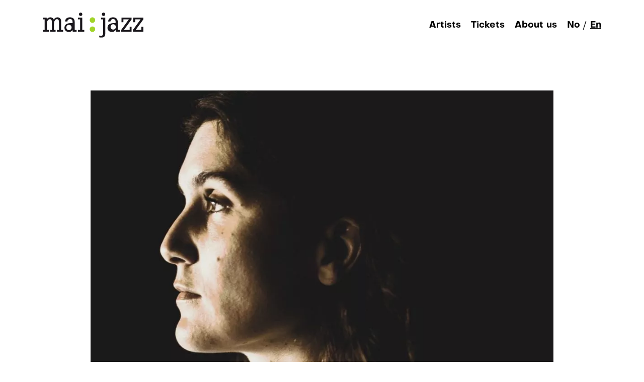

--- FILE ---
content_type: text/html; charset=UTF-8
request_url: https://maijazz.no/en/artister/gabriela-garrubo/
body_size: 7694
content:
<!doctype html>
<html lang="en-US">
    <head>
  <meta charset="utf-8">
  <meta http-equiv="x-ua-compatible" content="ie=edge">
  <meta name="viewport" content="width=device-width, initial-scale=1, shrink-to-fit=no">
  <meta name='robots' content='index, follow, max-image-preview:large, max-snippet:-1, max-video-preview:-1' />

	<title>Gabriela Garrubo - MaiJazz</title>
	<link rel="canonical" href="https://maijazz.no/en/artister/gabriela-garrubo/" />
	<meta property="og:locale" content="en_US" />
	<meta property="og:type" content="article" />
	<meta property="og:title" content="Gabriela Garrubo - MaiJazz" />
	<meta property="og:url" content="https://maijazz.no/en/artister/gabriela-garrubo/" />
	<meta property="og:site_name" content="MaiJazz" />
	<meta property="article:publisher" content="https://www.facebook.com/maijazz" />
	<meta property="article:modified_time" content="2024-12-06T14:42:26+00:00" />
	<meta name="twitter:card" content="summary_large_image" />
	<meta name="twitter:label1" content="Est. reading time" />
	<meta name="twitter:data1" content="1 minute" />
	<script type="application/ld+json" class="yoast-schema-graph">{"@context":"https://schema.org","@graph":[{"@type":"WebPage","@id":"https://maijazz.no/en/artister/gabriela-garrubo/","url":"https://maijazz.no/en/artister/gabriela-garrubo/","name":"Gabriela Garrubo - MaiJazz","isPartOf":{"@id":"https://maijazz.no/en/forside-2/#website"},"datePublished":"2024-01-27T01:44:34+00:00","dateModified":"2024-12-06T14:42:26+00:00","breadcrumb":{"@id":"https://maijazz.no/en/artister/gabriela-garrubo/#breadcrumb"},"inLanguage":"en-US","potentialAction":[{"@type":"ReadAction","target":["https://maijazz.no/en/artister/gabriela-garrubo/"]}]},{"@type":"BreadcrumbList","@id":"https://maijazz.no/en/artister/gabriela-garrubo/#breadcrumb","itemListElement":[{"@type":"ListItem","position":1,"name":"Hjem","item":"https://maijazz.no/en/forside-2/"},{"@type":"ListItem","position":2,"name":"Artister","item":"https://maijazz.no/en/artister/"},{"@type":"ListItem","position":3,"name":"Gabriela Garrubo"}]},{"@type":"WebSite","@id":"https://maijazz.no/en/forside-2/#website","url":"https://maijazz.no/en/forside-2/","name":"MaiJazz","description":"Maijazz Stavanger regionens beste festival","potentialAction":[{"@type":"SearchAction","target":{"@type":"EntryPoint","urlTemplate":"https://maijazz.no/en/forside-2/?s={search_term_string}"},"query-input":{"@type":"PropertyValueSpecification","valueRequired":true,"valueName":"search_term_string"}}],"inLanguage":"en-US"}]}</script>


<link rel="alternate" title="oEmbed (JSON)" type="application/json+oembed" href="https://maijazz.no/wp-json/oembed/1.0/embed?url=https%3A%2F%2Fmaijazz.no%2Fen%2Fartister%2Fgabriela-garrubo%2F&#038;lang=en" />
<link rel="alternate" title="oEmbed (XML)" type="text/xml+oembed" href="https://maijazz.no/wp-json/oembed/1.0/embed?url=https%3A%2F%2Fmaijazz.no%2Fen%2Fartister%2Fgabriela-garrubo%2F&#038;format=xml&#038;lang=en" />
<style id='wp-img-auto-sizes-contain-inline-css' type='text/css'>
img:is([sizes=auto i],[sizes^="auto," i]){contain-intrinsic-size:3000px 1500px}
/*# sourceURL=wp-img-auto-sizes-contain-inline-css */
</style>
<style id='wp-emoji-styles-inline-css' type='text/css'>

	img.wp-smiley, img.emoji {
		display: inline !important;
		border: none !important;
		box-shadow: none !important;
		height: 1em !important;
		width: 1em !important;
		margin: 0 0.07em !important;
		vertical-align: -0.1em !important;
		background: none !important;
		padding: 0 !important;
	}
/*# sourceURL=wp-emoji-styles-inline-css */
</style>
<link rel='stylesheet' id='sage/main.css-css' href='https://maijazz.no/wp-content/themes/maijazz-1.2/dist/styles/main_c336a669.css'  media='all' />
<script  defer src="https://maijazz.no/wp-includes/js/jquery/jquery.min.js?ver=3.7.1" id="jquery-core-js"></script>
<link rel="https://api.w.org/" href="https://maijazz.no/wp-json/" /><link rel="alternate" title="JSON" type="application/json" href="https://maijazz.no/wp-json/wp/v2/artists/9591" /><link rel="EditURI" type="application/rsd+xml" title="RSD" href="https://maijazz.no/xmlrpc.php?rsd" />
<link rel='shortlink' href='https://maijazz.no/?p=9591' />
  <link rel="stylesheet" href="https://cdn.jsdelivr.net/npm/bootstrap-select@1.13.14/dist/css/bootstrap-select.min.css">
  <script defer src="https://cdn.jsdelivr.net/npm/bootstrap-select@1.13.14/dist/js/bootstrap-select.min.js"></script>

  <link rel="apple-touch-icon" sizes="180x180" href="/apple-touch-icon.png">
  <link rel="icon" type="image/png" sizes="32x32" href="/favicon-32x32.png">
  <link rel="icon" type="image/png" sizes="16x16" href="/favicon-16x16.png">
  <link rel="manifest" href="/site.webmanifest">
  <link rel="mask-icon" href="/safari-pinned-tab.svg" color="#5bbad5">
  <meta name="msapplication-TileColor" content="#000000">
  <meta name="theme-color" content="#000000">
</head>
    <body class="wp-singular artists-template-default single single-artists postid-9591 wp-theme-maijazz-12resources gabriela-garrubo app-data index-data singular-data single-data single-artists-data single-artists-gabriela-garrubo-data">
    
        <a href="#main" class="sr-skip-link">Hopp til hovedinnholdet</a>
                <header class="main-header">
    <div class="container">
        <div class="row">
            <div class="col-12 inner-header-wrapper black">
                                    <a aria-label="Go the frontpage" class="brand" href="https://maijazz.no/en/forside-2/"><img width="100" height="25" class="main-logo" alt="Maijazz logo" src="https://maijazz.no/wp-content/themes/maijazz-1.2/dist/images/maijazz-logo_00c41afd.svg" /></a>
                
                <div class="menu-wrapper">

                    <button aria-label="Open or close menu" class="hamburger hamburger--collapse" type="button">
                        <span class="hamburger-box">
                            <span class="hamburger-inner"></span>
                        </span>
                    </button>

                    <nav class="nav-primary">
                                                    <div class="menu-main-menu-container"><ul id="menu-main-menu-en" class="nav"><li id="menu-item-8298" class="menu-item menu-item-type-custom menu-item-object-custom menu-item-8298"><a href="/en/artister/">Artists</a></li>
<li id="menu-item-8299" class="menu-item menu-item-type-custom menu-item-object-custom menu-item-8299"><a href="/en/konserter">Tickets</a></li>
<li id="menu-item-8416" class="menu-item menu-item-type-post_type menu-item-object-page menu-item-8416"><a href="https://maijazz.no/en/about-us/">About us</a></li>
<li id="menu-item-8300-nb" class="lang-item lang-item-6 lang-item-nb no-translation lang-item-first menu-item menu-item-type-custom menu-item-object-custom menu-item-8300-nb"><a href="https://maijazz.no/" hreflang="nb-NO" lang="nb-NO">No</a></li>
<li id="menu-item-8300-en" class="lang-item lang-item-9 lang-item-en current-lang menu-item menu-item-type-custom menu-item-object-custom menu-item-8300-en"><a href="https://maijazz.no/en/artister/gabriela-garrubo/" hreflang="en-US" lang="en-US">En</a></li>
</ul></div>
                                            </nav>
                </div>
            </div>
        </div>
    </div>
</header>
        <div class="wrap container-fluid" role="document">
            <main id="main" class="main">
                                    <div class="container">
                        
             <div class="row justify-content-center">
	<div class="col-12 col-sm-10">
		<div class="concert-single-listing">
			<div class="image-wrapper to-animate">
				<img width="1024" height="683" src="https://maijazz.no/wp-content/uploads/2024/01/Gabriela-Press_2_Haakon-Leinan-1920x880-2-aspect-ratio-1200-800-1024x683.jpg" class="img-fluid" alt="" loading="lazy" decoding="async" srcset="https://maijazz.no/wp-content/uploads/2024/01/Gabriela-Press_2_Haakon-Leinan-1920x880-2-aspect-ratio-1200-800-1024x683.jpg 1024w, https://maijazz.no/wp-content/uploads/2024/01/Gabriela-Press_2_Haakon-Leinan-1920x880-2-aspect-ratio-1200-800-300x200.jpg 300w, https://maijazz.no/wp-content/uploads/2024/01/Gabriela-Press_2_Haakon-Leinan-1920x880-2-aspect-ratio-1200-800-768x512.jpg 768w, https://maijazz.no/wp-content/uploads/2024/01/Gabriela-Press_2_Haakon-Leinan-1920x880-2-aspect-ratio-1200-800.jpg 1320w" sizes="auto, (max-width: 1024px) 100vw, 1024px" />			</div>

			
						<div class="content-wrapper to-animate">
							<h1 class="title">Gabriela Garrubo</h1>
							<ul class="concert-info no-box">
								<li><span class="icon-small icon"><svg x="0px" y="0px" viewBox="0 0 82 79" style="enable-background:new 0 0 82 79;" xml:space="preserve">
			<path style="fill: #231F20;" d="M63.7,11.1h-4.6V8.2c0-1.3-1-2.3-2.3-2.3s-2.3,1-2.3,2.3v2.9H28V8.2c0-1.3-1-2.3-2.3-2.3s-2.3,1-2.3,2.3v2.9
				h-4.6c-4.9,0-8.8,4-8.8,8.8v44.9c0,4.9,4,8.8,8.8,8.8h44.9c4.9,0,8.8-4,8.8-8.8V20C72.5,15.1,68.6,11.1,63.7,11.1z M18.8,15.7h4.6
				v2.9c0,1.3,1,2.3,2.3,2.3s2.3-1,2.3-2.3v-2.9h26.4v2.9c0,1.3,1,2.3,2.3,2.3s2.3-1,2.3-2.3v-2.9h4.6c2.3,0,4.3,1.9,4.3,4.3v8.7H14.6
				V20C14.6,17.6,16.5,15.7,18.8,15.7z M63.7,69.1H18.8c-2.3,0-4.3-1.9-4.3-4.3V33.2h53.4v31.6C67.9,67.2,66,69.1,63.7,69.1z"/>
			</svg></span> Fredag 03. mai</li>
								<li><span class="icon-small icon"><svg x="0px" y="0px" viewBox="0 0 82 79" style="enable-background:new 0 0 82 79;" xml:space="preserve">
			<path style="fill: #231F20;" d="M52.8,37.5h-9.2v-16c0-1.3-1-2.3-2.3-2.3s-2.3,1-2.3,2.3v18.3c0,1.3,1,2.3,2.3,2.3h11.5c1.3,0,2.3-1,2.3-2.3
				S54,37.5,52.8,37.5z"/>
			<path style="fill: #231F20;" d="M41.2,75.8c-19.9,0-36.1-16.2-36.1-36.1c0-19.9,16.2-36.1,36.1-36.1c19.9,0,36.1,16.2,36.1,36.1
				C77.3,59.7,61.1,75.8,41.2,75.8z M41.2,8.3C23.9,8.3,9.8,22.4,9.8,39.8c0,17.4,14.1,31.5,31.5,31.5c17.4,0,31.5-14.1,31.5-31.5
				C72.7,22.4,58.6,8.3,41.2,8.3z"/>
			</svg></span> 21:00</li>
								<li><span class="icon-small icon"><svg x="0px" y="0px" viewBox="0 0 82 79" style="enable-background:new 0 0 82 79;" xml:space="preserve">
			<path style="fill: #231F20;" d="M61.9,74.6H20.6c-5.4,0-9.7-4.4-9.7-9.7V32.3c0-1.3,1-2.3,2.3-2.3s2.3,1,2.3,2.3v32.6c0,2.8,2.3,5.1,5.1,5.1
				h41.4c2.8,0,5.1-2.3,5.1-5.1V32.3c0-1.3,1-2.3,2.3-2.3s2.3,1,2.3,2.3v32.6C71.6,70.3,67.3,74.6,61.9,74.6z"/>
			<path style="fill: #231F20;" d="M79.4,43.5c-0.5,0-1.1-0.2-1.5-0.6L39.7,9.2c-0.9-0.8-1-2.3-0.2-3.2c0.8-1,2.3-1,3.2-0.2l38.2,33.7
				c0.9,0.8,1,2.3,0.2,3.2C80.7,43.2,80.1,43.5,79.4,43.5z"/>
			<path style="fill: #231F20;" d="M3.1,43.5c-0.6,0-1.3-0.3-1.7-0.8c-0.8-0.9-0.7-2.4,0.2-3.2L39.7,5.8C40.7,4.9,42.1,5,43,6
				c0.8,0.9,0.7,2.4-0.2,3.2L4.6,42.9C4.1,43.3,3.6,43.5,3.1,43.5z"/>
			</svg></span> Folken</li>
							</ul>

															<a class="buy-ticket dark-pink" target="_blank" href="https://www.linticket.no/page/no/event/1/15680">Buy ticket</a>
													</div>
							</div>

		<div class="content-wrapper">
			
		<div class="ingress-wrapper to-animate">
			<p class="is-lead">A captivating voice. A meeting of modern Nordic jazz and warm, Brazilian bossa nova. Quite simply, a gem. </p>
		</div>


		<div class="body-text-wrapper to-animate">
			<p>The Norwegian-Brazilian singer Gabriela Garrubo released an excellent album entitled “Rodando” in 2023. The album was born out of a collaboration with the producer Vetle Junker, who has worked with some of the biggest names from Bergen, including Aurora and Sondre Lerche. The result is an album bubbling with creative details and beautiful arrangements. It is the perfect landscape for Garrubo’s voice – light and airy and clear as a bell – which she uses to great effect to tell stories in English and Portuguese. Stories of finding herself and of finding strength in a chaotic, unjust, and beautiful world.</p>
<p>“Rumours have been swirling for quite some time: There is a Norwegian-Brazilian vocalist in Bergen with an extremely special message to convey”, wrote Nettavisen of Gabriela Garrubo’s debut album.</p>
<p>&nbsp;</p>
<p>Andreas Svabø – on double bass<br />
Audun Humberset – on percussion<br />
<span style="font-size: 1.8rem;">Alexander Norman Crook – on drums<br />
</span>Gabriela Garrubo – on grand piano and vocals<br />
<span style="font-size: 1.8rem;">Johannes Nøkling Aagaard – on guitar<br />
</span>Roger Urhaug – crew</p>
<p>&nbsp;</p>
<p>Photo: Haakon Leinan</p>
		</div>

		</div>
	</div>
</div>                        </div>
                            </main>
                    </div>

                <footer class="main-footer">
    <div class="container">
        <div class="inner-footer">

                            <div class="main-sponsors">
                    <div class="border-heading"><p class="h4">Hovedstøttespiller</p><div class="border"></div></div>
                    <div class="inner-sponsor">
                        
                                <a title="Gå til https://www.kulturdirektoratet.no/norsk-kulturfond" href="https://www.kulturdirektoratet.no/norsk-kulturfond">
                                    <img width="300" height="79" src="https://maijazz.no/wp-content/uploads/2025/02/KR_Kulturradet-300x79.png" class="img-fluid" alt="" loading="lazy" decoding="async" srcset="https://maijazz.no/wp-content/uploads/2025/02/KR_Kulturradet-300x79.png 300w, https://maijazz.no/wp-content/uploads/2025/02/KR_Kulturradet-1024x270.png 1024w, https://maijazz.no/wp-content/uploads/2025/02/KR_Kulturradet-768x203.png 768w, https://maijazz.no/wp-content/uploads/2025/02/KR_Kulturradet-1536x405.png 1536w, https://maijazz.no/wp-content/uploads/2025/02/KR_Kulturradet-2048x540.png 2048w" sizes="auto, (max-width: 300px) 100vw, 300px" />                                </a>

                        
                                <a title="Gå til https://www.stavanger.kommune.no/" href="https://www.stavanger.kommune.no/">
                                    <img width="180" height="100" src="https://maijazz.no/wp-content/uploads/2022/04/stavanger-kom.png" class="img-fluid" alt="" loading="lazy" decoding="async" />                                </a>

                        
                                <a title="Gå til https://no.wikipedia.org/wiki/Inge_Steensland" href="https://no.wikipedia.org/wiki/Inge_Steensland">
                                    <img width="180" height="100" src="https://maijazz.no/wp-content/uploads/2022/03/inge-logo.png" class="img-fluid" alt="" loading="lazy" decoding="async" />                                </a>

                        
                                <a title="Gå til https://www.rogfk.no/" href="https://www.rogfk.no/">
                                    <img width="180" height="100" src="https://maijazz.no/wp-content/uploads/2022/04/rogaland.png" class="img-fluid" alt="" loading="lazy" decoding="async" />                                </a>

                        
                                <a title="Gå til https://dinamo.no" href="https://dinamo.no">
                                    <img width="300" height="75" src="https://maijazz.no/wp-content/uploads/2025/02/Dinamo_logo_rod-300x75.png" class="img-fluid" alt="" loading="lazy" decoding="async" srcset="https://maijazz.no/wp-content/uploads/2025/02/Dinamo_logo_rod-300x75.png 300w, https://maijazz.no/wp-content/uploads/2025/02/Dinamo_logo_rod-1024x255.png 1024w, https://maijazz.no/wp-content/uploads/2025/02/Dinamo_logo_rod-768x191.png 768w, https://maijazz.no/wp-content/uploads/2025/02/Dinamo_logo_rod-1536x382.png 1536w, https://maijazz.no/wp-content/uploads/2025/02/Dinamo_logo_rod.png 1675w" sizes="auto, (max-width: 300px) 100vw, 300px" />                                </a>

                                            </div>
                </div>
            
                            <div class="sponsors">
                    <div class="border-heading"><p class="h4">Samarbeidspartner</p><div class="border"></div></div>
                    <div class="inner-sponsor">
                        
                                <a title="Gå til https://www.broadcast.events/" href="https://www.broadcast.events/">
                                    <img width="300" height="120" src="https://maijazz.no/wp-content/uploads/2023/12/Broadcast_Fuschia_White_larger-300x120.png" class="img-fluid" alt="" loading="lazy" decoding="async" srcset="https://maijazz.no/wp-content/uploads/2023/12/Broadcast_Fuschia_White_larger-300x120.png 300w, https://maijazz.no/wp-content/uploads/2023/12/Broadcast_Fuschia_White_larger-1024x408.png 1024w, https://maijazz.no/wp-content/uploads/2023/12/Broadcast_Fuschia_White_larger-768x306.png 768w, https://maijazz.no/wp-content/uploads/2023/12/Broadcast_Fuschia_White_larger.png 1359w" sizes="auto, (max-width: 300px) 100vw, 300px" />                                </a>

                                            </div>
                </div>
            

                            <ul class="socialmedia-links">
                                            <li class="socialmedia-link-item">
                            <a title="Link to Facebook" href="https://www.facebook.com/maijazz/"><span class="icon icon-medium"><svg x="0px" y="0px" viewBox="0 0 80 82" style="enable-background:new 0 0 80 82;" xml:space="preserve">
			<path style="fill:none;stroke:#231F20;stroke-width:4.584;stroke-linecap:round;stroke-linejoin:round;stroke-miterlimit:10;" d="M74,40.8c0,18.6-15.1,33.8-33.8,33.8c-18.6,0-33.8-15.1-33.8-33.8C6.5,22.1,21.6,7,40.3,7
				C58.9,7,74,22.1,74,40.8z"/>
			<g>
				<path d="M35.5,73.6h9.9V49.4h9.5l1.2-8.1H45.5v-6.7c0-2.6,0.7-5.2,6.1-5.2l5.1,0v-7.2c-1.4-0.1-4.4-0.3-7.8-0.3
					c-8.4,0-13.4,4.4-13.4,11.8v7.6h-9.4v8.1h9.4V73.6z"/>
			</g>
			</svg></span></a>
                        </li>
                    
                                            <li class="socialmedia-link-item">
                            <a title="Link to Instagram" href="https://www.instagram.com/stavangerjazz/"><span class="icon icon-medium"><svg x="0px" y="0px" viewBox="0 0 80 82" style="enable-background:new 0 0 80 82;" xml:space="preserve">
			<path style="display:none;fill:none;stroke:#231F20;stroke-width:4.584;stroke-linecap:round;stroke-linejoin:round;stroke-miterlimit:10;" d="M74,40.8c0,18.6-15.1,33.8-33.8,33.8c-18.6,0-33.8-15.1-33.8-33.8C6.5,22.1,21.6,7,40.3,7
				C58.9,7,74,22.1,74,40.8z"/>
			<g style="display:none">
				<path style="display:inline;" d="M35.5,73.6h9.9V49.4h9.5l1.2-8.1H45.5v-6.7c0-2.6,0.7-5.2,6.1-5.2l5.1,0v-7.2c-1.4-0.1-4.4-0.3-7.8-0.3
					c-8.4,0-13.4,4.4-13.4,11.8v7.6h-9.4v8.1h9.4V73.6z"/>
			</g>
			<path style="fill:none;stroke:#231F20;stroke-width:4.9406;stroke-miterlimit:10;" d="M39.3,8.1c-8.9,0-10,0-13.5,0.2C22.3,8.5,20,9,17.9,9.8c-2.1,0.8-4,2-5.8,3.8c-1.8,1.8-2.9,3.6-3.8,5.8
				c-0.8,2.1-1.4,4.5-1.5,7.9c-0.2,3.5-0.2,4.6-0.2,13.5s0,10,0.2,13.5c0.2,3.5,0.7,5.8,1.5,7.9c0.8,2.1,2,4,3.8,5.8
				c1.8,1.8,3.6,2.9,5.8,3.8c2.1,0.8,4.5,1.4,7.9,1.5c3.5,0.2,4.6,0.2,13.5,0.2c8.9,0,10,0,13.5-0.2c3.5-0.2,5.8-0.7,7.9-1.5
				c2.1-0.8,4-2,5.8-3.8c1.8-1.8,2.9-3.6,3.8-5.8c0.8-2.1,1.4-4.5,1.5-7.9c0.2-3.5,0.2-4.6,0.2-13.5s0-10-0.2-13.5
				c-0.2-3.5-0.7-5.8-1.5-7.9c-0.8-2.1-2-4-3.8-5.8c-1.8-1.8-3.6-2.9-5.8-3.8c-2.1-0.8-4.5-1.4-7.9-1.5C49.3,8.2,48.1,8.1,39.3,8.1"/>
			<path d="M39.3,52.6c-6,0-10.9-4.9-10.9-10.9s4.9-10.9,10.9-10.9c6,0,10.9,4.9,10.9,10.9S45.3,52.6,39.3,52.6 M39.3,24.9
				c-9.3,0-16.8,7.5-16.8,16.8c0,9.3,7.5,16.8,16.8,16.8C48.5,58.5,56,51,56,41.7C56,32.4,48.5,24.9,39.3,24.9"/>
			<path d="M60.6,23.4c0,2.2-1.8,3.9-3.9,3.9c-2.2,0-3.9-1.8-3.9-3.9c0-2.2,1.8-3.9,3.9-3.9C58.9,19.4,60.6,21.2,60.6,23.4"/>
			</svg></span></a>
                        </li>
                    
                    
                </ul>
            
            <a aria-label="Go to the frontpage" class="brand" href="https://maijazz.no/en/forside-2/"><img width="150" height="37" loading="lazy" class="footer-logo" alt="Maijazz logo" src="https://maijazz.no/wp-content/themes/maijazz-1.2/dist/images/maijazz-logo_00c41afd.svg" /></a>

                            <div class="simple-text"><p style="text-align: center;">©MaiJazz, Sandvigå 7, 4007 Stavanger / Tlf: 95261814</p>
<p style="text-align: center;"><a href="https://stavangerjazzforum.no/" target="_blank" rel="noopener">Stavanger jazzforum</a> / <a href="https://spor5.no/" target="_blank" rel="noopener">Spor5</a> / <a href="/informasjonskapsler-og-personvern/">Informasjonskapsler og personvern</a></p>
</div>
            
        </div>
    </div>
</footer>
        <script type="speculationrules">
{"prefetch":[{"source":"document","where":{"and":[{"href_matches":"/*"},{"not":{"href_matches":["/wp-*.php","/wp-admin/*","/wp-content/uploads/*","/wp-content/*","/wp-content/plugins/*","/wp-content/themes/maijazz-1.2/resources/*","/*\\?(.+)"]}},{"not":{"selector_matches":"a[rel~=\"nofollow\"]"}},{"not":{"selector_matches":".no-prefetch, .no-prefetch a"}}]},"eagerness":"conservative"}]}
</script>
<script type="text/javascript" id="pll_cookie_script-js-after">
/* <![CDATA[ */
(function() {
				var expirationDate = new Date();
				expirationDate.setTime( expirationDate.getTime() + 31536000 * 1000 );
				document.cookie = "pll_language=en; expires=" + expirationDate.toUTCString() + "; path=/; secure; SameSite=Lax";
			}());

//# sourceURL=pll_cookie_script-js-after
/* ]]> */
</script>
<script  defer src="https://maijazz.no/wp-content/themes/maijazz-1.2/dist/scripts/main_c336a669.js" id="sage/main.js-js"></script>
<script id="wp-emoji-settings" type="application/json">
{"baseUrl":"https://s.w.org/images/core/emoji/17.0.2/72x72/","ext":".png","svgUrl":"https://s.w.org/images/core/emoji/17.0.2/svg/","svgExt":".svg","source":{"concatemoji":"https://maijazz.no/wp-includes/js/wp-emoji-release.min.js?ver=6.9"}}
</script>
<script type="module">
/* <![CDATA[ */
/*! This file is auto-generated */
const a=JSON.parse(document.getElementById("wp-emoji-settings").textContent),o=(window._wpemojiSettings=a,"wpEmojiSettingsSupports"),s=["flag","emoji"];function i(e){try{var t={supportTests:e,timestamp:(new Date).valueOf()};sessionStorage.setItem(o,JSON.stringify(t))}catch(e){}}function c(e,t,n){e.clearRect(0,0,e.canvas.width,e.canvas.height),e.fillText(t,0,0);t=new Uint32Array(e.getImageData(0,0,e.canvas.width,e.canvas.height).data);e.clearRect(0,0,e.canvas.width,e.canvas.height),e.fillText(n,0,0);const a=new Uint32Array(e.getImageData(0,0,e.canvas.width,e.canvas.height).data);return t.every((e,t)=>e===a[t])}function p(e,t){e.clearRect(0,0,e.canvas.width,e.canvas.height),e.fillText(t,0,0);var n=e.getImageData(16,16,1,1);for(let e=0;e<n.data.length;e++)if(0!==n.data[e])return!1;return!0}function u(e,t,n,a){switch(t){case"flag":return n(e,"\ud83c\udff3\ufe0f\u200d\u26a7\ufe0f","\ud83c\udff3\ufe0f\u200b\u26a7\ufe0f")?!1:!n(e,"\ud83c\udde8\ud83c\uddf6","\ud83c\udde8\u200b\ud83c\uddf6")&&!n(e,"\ud83c\udff4\udb40\udc67\udb40\udc62\udb40\udc65\udb40\udc6e\udb40\udc67\udb40\udc7f","\ud83c\udff4\u200b\udb40\udc67\u200b\udb40\udc62\u200b\udb40\udc65\u200b\udb40\udc6e\u200b\udb40\udc67\u200b\udb40\udc7f");case"emoji":return!a(e,"\ud83e\u1fac8")}return!1}function f(e,t,n,a){let r;const o=(r="undefined"!=typeof WorkerGlobalScope&&self instanceof WorkerGlobalScope?new OffscreenCanvas(300,150):document.createElement("canvas")).getContext("2d",{willReadFrequently:!0}),s=(o.textBaseline="top",o.font="600 32px Arial",{});return e.forEach(e=>{s[e]=t(o,e,n,a)}),s}function r(e){var t=document.createElement("script");t.src=e,t.defer=!0,document.head.appendChild(t)}a.supports={everything:!0,everythingExceptFlag:!0},new Promise(t=>{let n=function(){try{var e=JSON.parse(sessionStorage.getItem(o));if("object"==typeof e&&"number"==typeof e.timestamp&&(new Date).valueOf()<e.timestamp+604800&&"object"==typeof e.supportTests)return e.supportTests}catch(e){}return null}();if(!n){if("undefined"!=typeof Worker&&"undefined"!=typeof OffscreenCanvas&&"undefined"!=typeof URL&&URL.createObjectURL&&"undefined"!=typeof Blob)try{var e="postMessage("+f.toString()+"("+[JSON.stringify(s),u.toString(),c.toString(),p.toString()].join(",")+"));",a=new Blob([e],{type:"text/javascript"});const r=new Worker(URL.createObjectURL(a),{name:"wpTestEmojiSupports"});return void(r.onmessage=e=>{i(n=e.data),r.terminate(),t(n)})}catch(e){}i(n=f(s,u,c,p))}t(n)}).then(e=>{for(const n in e)a.supports[n]=e[n],a.supports.everything=a.supports.everything&&a.supports[n],"flag"!==n&&(a.supports.everythingExceptFlag=a.supports.everythingExceptFlag&&a.supports[n]);var t;a.supports.everythingExceptFlag=a.supports.everythingExceptFlag&&!a.supports.flag,a.supports.everything||((t=a.source||{}).concatemoji?r(t.concatemoji):t.wpemoji&&t.twemoji&&(r(t.twemoji),r(t.wpemoji)))});
//# sourceURL=https://maijazz.no/wp-includes/js/wp-emoji-loader.min.js
/* ]]> */
</script>
        <script defer data-domain="maijazz.no" src="https://plausible.io/js/plausible.js"></script>
    </body>
</html>

<!-- Dynamic page generated in 0,317 seconds. -->
<!-- Cached page generated by WP-Super-Cache on 2026-01-21 22:51:47 -->

<!-- super cache -->